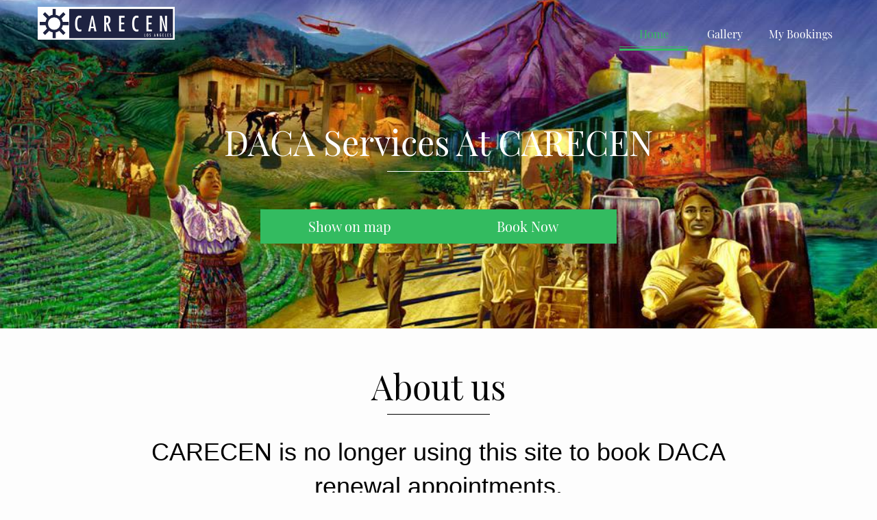

--- FILE ---
content_type: text/html; charset=UTF-8
request_url: https://carecen.simplybook.me/v2/js/maps/vector/iframe.php?lat=34.059959&lng=-118.285324
body_size: 504
content:
<html>
<head>
    <meta charset="utf-8">
    <script type="text/javascript" src="/v2/lib/jquery/jquery.min.js"></script>
    <script src='/v2/lib/maplibrejs/dist/maplibre-gl.js'></script>
    <link href='/v2/lib/maplibrejs/dist/maplibre-gl.css' rel='stylesheet' />
</head>
<body>
    <div id="map"></div>

    <style>
        body {
            margin: 0;
            padding: 0;
        }

        #map {
            width: 100%;
            height: 100%;
        }

        .full-link {
            position: absolute;
            bottom: 5px;
            right: 5px;
            background: rgba(255, 255, 255, 0.8);
            color: #000;
            font-size: 30px;
            padding: 10px
        }
    </style>

    <script type="text/javascript">$(document).ready(function(){
        
        var map = new maplibregl.Map({
            container: 'map',
            style: 'https://map2.simplybook.me/style.json',
            // style: './style.json',
            center: [-118.285324, 34.059959],
            zoom: 17,
            pitch: 45
        });

        var nav = new maplibregl.NavigationControl({
            visualizePitch: true
        });
        map.addControl(nav, 'top-left');

                    var marker = new maplibregl.Marker()
                .setLngLat([-118.285324, 34.059959])
                .addTo(map);
            });</script>
</body>
</html>


--- FILE ---
content_type: application/javascript
request_url: https://carecen.simplybook.me/v2/lib/filter-plugin/js/filter.js?bust=1768446279493
body_size: 1006
content:
$(document).ready(function () { //doc ready

    (function ($) {
        $.fn.filterPlugin = function () {

            var ui_elements = {
                list_trigger: "#sb_list_trigger",
                filter_list: ".sb_filter_list",
                filter_item: ".sb_filter_item",
                filter_area: "#sb_filter_container",
                filter_changed_item: ".sb_changed_filter_item",
                filter_remove_item: ".sb_remove_item",
                filter_input: ".sb_filter_item input",
                filter_list_wrapper: ".sb_filter_list_wrapper",
            };

            var functions = {
                ui: ui_elements,
                init: function (options) {

                    var instance = this;

                    $(document).on("click", instance.ui.filter_remove_item, function () {
                        var for_trigger = $(this).closest(instance.ui.filter_changed_item).data("added");
                        $("label[for='" + for_trigger + "']").trigger("click");
                    });

                    $(document).on("focus", instance.ui.list_trigger, function () {
                        $(instance.ui.filter_list).addClass("active");
                        $(instance.ui.filter_list).each(function (){
                            var hasHeader = $('.filter--list-header');
                            var title = $(this).data('title');
                            var listHeader = "<div class='filter--list-header'>" + title + "</div>";
                            if ($(this).has('.filter--list-header').length == 0) {
                                if ($(this).has('.sb_filter_item').length != 0) {
                                    $(this).prepend(listHeader);
                                }
                            }
                            console.log(title, hasHeader);
                        });
                        $(instance.ui.filter_list).closest(instance.ui.filter_list_wrapper).addClass("active");
                    });

                    instance.live_search(instance.ui.list_trigger, instance.ui.filter_item);

                    $(document).on("click", function (e) {
                        var positive_area = $(e.target).closest(instance.ui.filter_area).length;
                        if (!positive_area) {
                            $(instance.ui.filter_list).removeClass("active");
                            $(instance.ui.filter_list).closest(instance.ui.filter_list_wrapper).removeClass("active");

                            $(instance.ui.filter_list).each(function (){
                               $(this).find('.filter--list-header').remove();
                            });
                        }
                    });

                    instance.eventsListener();

                },
                eventsListener: function () {

                    var instance = this;
                    var messagesChannel = Backbone.Wreqr.radio.channel('membershipFilter');
                    messagesChannel.vent.on('refresh', function (options) {
                        instance.set_checked();
                    });
                },
                set_checked: function () {
                    var instance = this;

                    var input = instance.ui.filter_input;

                    $(instance.ui.filter_changed_item, $(instance.ui.filter_area)).remove();
                    $(input + ":checked").each(function () {

                        var text = $("[data-label='" + $(this).attr("id") + "']").find("label").html();
                        var id = $(this).attr("id");
                        var markup = "<div class='sb_changed_filter_item filter--item'" + "data-added='" + id + "'><div class='filter--item_txt'>" + text + "</div><span role='button' class='sb_remove_item filter--item_action'><i class='far fa-times'></i></span></div>";

                        $(instance.ui.filter_area).append(markup);

                    });

                },
                live_search: function (search_trigger, items) {

                    var trigger = search_trigger;
                    var items_arr = items;

                    $(document).on("keyup", trigger, function () {
                        var input_val = $(this).val();
                        $(items_arr).each(function () {
                            if ($(this).text().search(new RegExp(input_val, "i")) < 0) {
                                $(this).css({"display": "none"});
                            }
                            else {
                                $(this).css({"display": "block"});
                            }
                        });
                    });


                }
            };

            functions.init();

        }

    })(jQuery);

    $(".sb_filter_list").filterPlugin();

});

--- FILE ---
content_type: image/svg+xml
request_url: https://carecen.simplybook.me/v2/themes/classic/img/right-arrow-rev-white.svg
body_size: 478
content:
<?xml version="1.0" encoding="utf-8"?>
<!-- Generator: Adobe Illustrator 22.0.1, SVG Export Plug-In . SVG Version: 6.00 Build 0)  -->
<svg version="1.1" id="Layer_1" xmlns="http://www.w3.org/2000/svg" xmlns:xlink="http://www.w3.org/1999/xlink" x="0px" y="0px"
	 viewBox="0 0 16 30" style="enable-background:new 0 0 16 30;" xml:space="preserve">
<style type="text/css">
	.st0{fill:#FFFFFF;}
</style>
<g>
	<path class="st0" d="M1.8,0.3C1.6,0.1,1.3,0,1.1,0S0.5,0.1,0.3,0.3c-0.4,0.4-0.4,1.1,0,1.5l13.1,13.1L0.3,28
		c-0.4,0.4-0.4,1.1,0,1.5c0.4,0.4,1.1,0.4,1.5,0l13.9-13.8c0.4-0.4,0.4-1.1,0-1.5L1.8,0.3z"/>
</g>
</svg>


--- FILE ---
content_type: image/svg+xml
request_url: https://carecen.simplybook.me/v2/themes/classic/img/left-arrow-rev-white.svg
body_size: 478
content:
<?xml version="1.0" encoding="utf-8"?>
<!-- Generator: Adobe Illustrator 22.0.1, SVG Export Plug-In . SVG Version: 6.00 Build 0)  -->
<svg version="1.1" id="Layer_1" xmlns="http://www.w3.org/2000/svg" xmlns:xlink="http://www.w3.org/1999/xlink" x="0px" y="0px"
	 viewBox="0 0 16 30" style="enable-background:new 0 0 16 30;" xml:space="preserve">
<style type="text/css">
	.st0{fill:#FFFFFF;}
</style>
<g>
	<path class="st0" d="M14.2,29.5c0.2,0.2,0.5,0.3,0.7,0.3s0.5-0.1,0.7-0.3c0.4-0.4,0.4-1.1,0-1.5L2.6,14.9L15.7,1.8
		c0.4-0.4,0.4-1.1,0-1.5s-1.1-0.4-1.5,0L0.3,14.2c-0.4,0.4-0.4,1.1,0,1.5L14.2,29.5z"/>
</g>
</svg>
